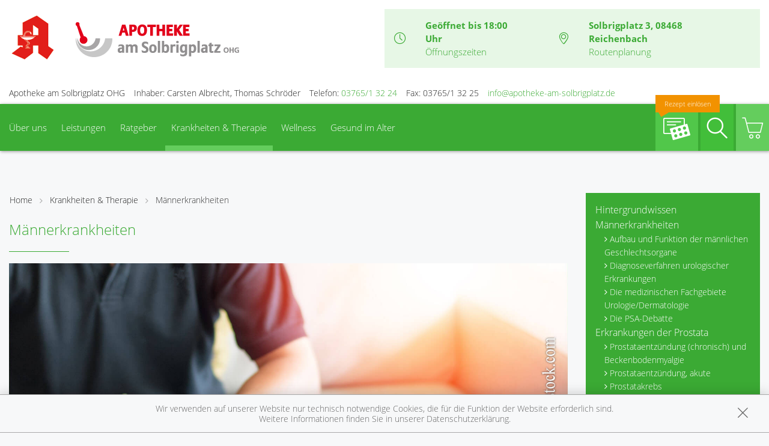

--- FILE ---
content_type: text/javascript; charset=utf-8
request_url: https://premiumsite.apocdn.net/pw/themes/wellness/js/foundation/foundation.dropdown.min.js
body_size: 2188
content:
!function($,t,e,s){"use strict";Foundation.libs.dropdown={name:"dropdown",version:"5.5.2",settings:{active_class:"open",disabled_class:"disabled",mega_class:"mega",align:"bottom",is_hover:!1,hover_timeout:150,opened:function(){},closed:function(){}},init:function(t,e,s){Foundation.inherit(this,"throttle"),$.extend(!0,this.settings,e,s),this.bindings(e,s)},events:function(s){var i=this,a=i.S;a(this.scope).off(".dropdown").on("click.fndtn.dropdown","["+this.attr_name()+"]",function(t){(a(this).data(i.attr_name(!0)+"-init")||i.settings).is_hover&&!Modernizr.touch||(t.preventDefault(),a(this).parent("[data-reveal-id]").length&&t.stopPropagation(),i.toggle($(this)))}).on("mouseenter.fndtn.dropdown","["+this.attr_name()+"], ["+this.attr_name()+"-content]",function(t){var e=a(this),s,o;clearTimeout(i.timeout),e.data(i.data_attr())?(s=a("#"+e.data(i.data_attr())),o=e):(s=e,o=a("["+i.attr_name()+'="'+s.attr("id")+'"]'));var n=o.data(i.attr_name(!0)+"-init")||i.settings;a(t.currentTarget).data(i.data_attr())&&n.is_hover&&i.closeall.call(i),n.is_hover&&i.open.apply(i,[s,o])}).on("mouseleave.fndtn.dropdown","["+this.attr_name()+"], ["+this.attr_name()+"-content]",function(t){var e=a(this),s;if(e.data(i.data_attr()))s=e.data(i.data_attr(!0)+"-init")||i.settings;else var o=a("["+i.attr_name()+'="'+a(this).attr("id")+'"]'),s=o.data(i.attr_name(!0)+"-init")||i.settings;i.timeout=setTimeout(function(){e.data(i.data_attr())?s.is_hover&&i.close.call(i,a("#"+e.data(i.data_attr()))):s.is_hover&&i.close.call(i,e)}.bind(this),s.hover_timeout)}).on("click.fndtn.dropdown",function(t){var s=a(t.target).closest("["+i.attr_name()+"-content]");if(s.find("a").length>0&&"false"!==s.attr("aria-autoclose")&&i.close.call(i,a("["+i.attr_name()+"-content]")),(t.target===e||$.contains(e.documentElement,t.target))&&!(a(t.target).closest("["+i.attr_name()+"]").length>0))return!a(t.target).data("revealId")&&s.length>0&&(a(t.target).is("["+i.attr_name()+"-content]")||$.contains(s.first()[0],t.target))?void t.stopPropagation():void i.close.call(i,a("["+i.attr_name()+"-content]"))}).on("opened.fndtn.dropdown","["+i.attr_name()+"-content]",function(){i.settings.opened.call(this)}).on("closed.fndtn.dropdown","["+i.attr_name()+"-content]",function(){i.settings.closed.call(this)}),a(t).off(".dropdown").on("resize.fndtn.dropdown",i.throttle(function(){i.resize.call(i)},50)),this.resize()},close:function(t){var e=this;t.each(function(s){($("["+e.attr_name()+"="+t[s].id+"]")||$("aria-controls="+t[s].id+"]")).attr("aria-expanded","false"),e.S(this).hasClass(e.settings.active_class)&&(e.S(this).css(Foundation.rtl?"right":"left","-99999px").attr("aria-hidden","true").removeClass(e.settings.active_class).prev("["+e.attr_name()+"]").removeClass(e.settings.active_class).removeData("target"),e.S(this).trigger("closed.fndtn.dropdown",[t]))}),t.removeClass("f-open-"+this.attr_name(!0))},closeall:function(){var t=this;$.each(t.S(".f-open-"+this.attr_name(!0)),function(){t.close.call(t,t.S(this))})},open:function(t,e){this.css(t.addClass(this.settings.active_class),e),t.prev("["+this.attr_name()+"]").addClass(this.settings.active_class),t.data("target",e.get(0)).trigger("opened.fndtn.dropdown",[t,e]),t.attr("aria-hidden","false"),e.attr("aria-expanded","true"),t.focus(),t.addClass("f-open-"+this.attr_name(!0))},data_attr:function(){return this.namespace.length>0?this.namespace+"-"+this.name:this.name},toggle:function(t){if(!t.hasClass(this.settings.disabled_class)){var e=this.S("#"+t.data(this.data_attr()));0!==e.length&&(this.close.call(this,this.S("["+this.attr_name()+"-content]").not(e)),e.hasClass(this.settings.active_class)?(this.close.call(this,e),e.data("target")!==t.get(0)&&this.open.call(this,e,t)):this.open.call(this,e,t))}},resize:function(){var t=this.S("["+this.attr_name()+"-content].open"),e=$(t.data("target"));t.length&&e.length&&this.css(t,e)},css:function(t,e){var s=Math.max((e.width()-t.width())/2,8),i=e.data(this.attr_name(!0)+"-init")||this.settings,a=t.parent().css("overflow-y")||t.parent().css("overflow");if(this.clear_idx(),this.small()){var o=this.dirs.bottom.call(t,e,i);t.attr("style","").removeClass("drop-left drop-right drop-top").css({position:"absolute",width:"95%","max-width":"none",top:o.top}),t.css(Foundation.rtl?"right":"left",s)}else if("visible"!==a){var n=e[0].offsetTop+e[0].offsetHeight;t.attr("style","").css({position:"absolute",top:n}),t.css(Foundation.rtl?"right":"left",s)}else this.style(t,e,i);return t},style:function(t,e,s){var i=$.extend({position:"absolute"},this.dirs[s.align].call(t,e,s));t.attr("style","").css(i)},dirs:{_base:function(s){var i=this.offsetParent(),a=i.offset(),o=s.offset();o.top-=a.top,o.left-=a.left,o.missRight=!1,o.missTop=!1,o.missLeft=!1,o.leftRightFlag=!1;var n;n=e.getElementsByClassName("row")[0]?e.getElementsByClassName("row")[0].clientWidth:t.innerWidth;var r=(t.innerWidth-n)/2,d=n;return this.hasClass("mega")||(s.offset().top<=this.outerHeight()&&(o.missTop=!0,d=t.innerWidth-r,o.leftRightFlag=!0),s.offset().left+this.outerWidth()>s.offset().left+r&&s.offset().left-r>this.outerWidth()&&(o.missRight=!0,o.missLeft=!1),s.offset().left-this.outerWidth()<=0&&(o.missLeft=!0,o.missRight=!1)),o},top:function(t,e){var s=Foundation.libs.dropdown,i=s.dirs._base.call(this,t);return this.addClass("drop-top"),1==i.missTop&&(i.top=i.top+t.outerHeight()+this.outerHeight(),this.removeClass("drop-top")),1==i.missRight&&(i.left=i.left-this.outerWidth()+t.outerWidth()),(t.outerWidth()<this.outerWidth()||s.small()||this.hasClass(e.mega_menu))&&s.adjust_pip(this,t,e,i),Foundation.rtl?{left:i.left-this.outerWidth()+t.outerWidth(),top:i.top-this.outerHeight()}:{left:i.left,top:i.top-this.outerHeight()}},bottom:function(t,e){var s=Foundation.libs.dropdown,i=s.dirs._base.call(this,t);return 1==i.missRight&&(i.left=i.left-this.outerWidth()+t.outerWidth()),(t.outerWidth()<this.outerWidth()||s.small()||this.hasClass(e.mega_menu))&&s.adjust_pip(this,t,e,i),s.rtl?{left:i.left-this.outerWidth()+t.outerWidth(),top:i.top+t.outerHeight()}:{left:i.left,top:i.top+t.outerHeight()}},left:function(t,e){var s=Foundation.libs.dropdown.dirs._base.call(this,t);return this.addClass("drop-left"),1==s.missLeft&&(s.left=s.left+this.outerWidth(),s.top=s.top+t.outerHeight(),this.removeClass("drop-left")),{left:s.left-this.outerWidth(),top:s.top}},right:function(t,e){var s=Foundation.libs.dropdown.dirs._base.call(this,t);this.addClass("drop-right"),1==s.missRight?(s.left=s.left-this.outerWidth(),s.top=s.top+t.outerHeight(),this.removeClass("drop-right")):s.triggeredRight=!0;var i=Foundation.libs.dropdown;return(t.outerWidth()<this.outerWidth()||i.small()||this.hasClass(e.mega_menu))&&i.adjust_pip(this,t,e,s),{left:s.left+t.outerWidth(),top:s.top}}},adjust_pip:function(t,e,s,i){var a=Foundation.stylesheet,o=8;t.hasClass(s.mega_class)?o=i.left+e.outerWidth()/2-8:this.small()&&(o+=i.left-8),this.rule_idx=a.cssRules.length;var n=".f-dropdown.open:before",r=".f-dropdown.open:after",d="left: "+o+"px;",l="left: "+(o-1)+"px;";1==i.missRight&&(o=t.outerWidth()-23,n=".f-dropdown.open:before",r=".f-dropdown.open:after",d="left: "+o+"px;",l="left: "+(o-1)+"px;"),1==i.triggeredRight&&(n=".f-dropdown.open:before",r=".f-dropdown.open:after",d="left:-12px;",l="left:-14px;"),a.insertRule?(a.insertRule([n,"{",d,"}"].join(" "),this.rule_idx),a.insertRule([r,"{",l,"}"].join(" "),this.rule_idx+1)):(a.addRule(n,d,this.rule_idx),a.addRule(r,l,this.rule_idx+1))},clear_idx:function(){var t=Foundation.stylesheet;void 0!==this.rule_idx&&(t.deleteRule(this.rule_idx),t.deleteRule(this.rule_idx),delete this.rule_idx)},small:function(){return matchMedia(Foundation.media_queries.small).matches&&!matchMedia(Foundation.media_queries.medium).matches},off:function(){this.S(this.scope).off(".fndtn.dropdown"),this.S("html, body").off(".fndtn.dropdown"),this.S(t).off(".fndtn.dropdown"),this.S("[data-dropdown-content]").off(".fndtn.dropdown")},reflow:function(){}}}(jQuery,window,window.document);